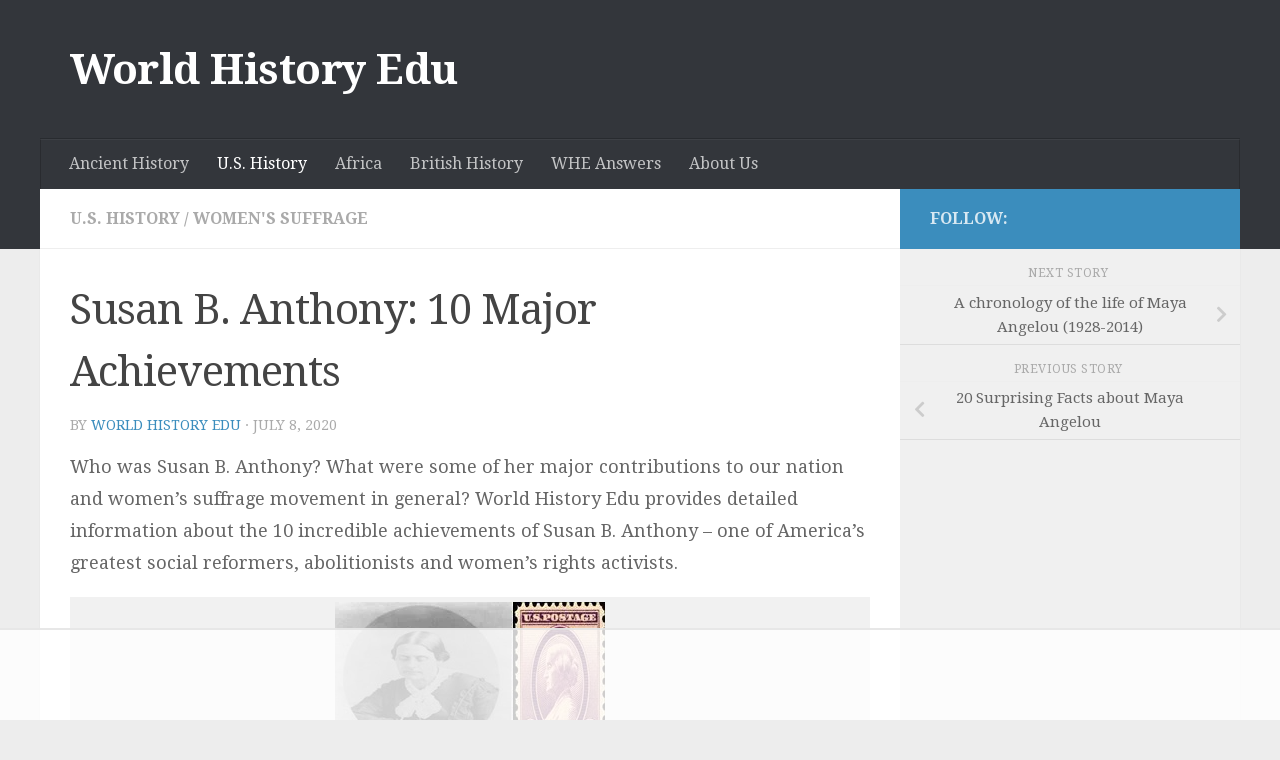

--- FILE ---
content_type: text/html
request_url: https://api.intentiq.com/profiles_engine/ProfilesEngineServlet?at=39&mi=10&dpi=936734067&pt=17&dpn=1&iiqidtype=2&iiqpcid=449e3e4c-54c7-477e-8010-679abee9ea2b&iiqpciddate=1768885996372&pcid=5f446711-e57a-4c88-8d2b-dcc787ffd934&idtype=3&gdpr=0&japs=false&jaesc=0&jafc=0&jaensc=0&jsver=0.33&testGroup=A&source=pbjs&ABTestingConfigurationSource=group&abtg=A&vrref=https%3A%2F%2Fworldhistoryedu.com
body_size: 54
content:
{"abPercentage":97,"adt":1,"ct":2,"isOptedOut":false,"data":{"eids":[]},"dbsaved":"false","ls":true,"cttl":86400000,"abTestUuid":"g_6f5e14bd-85d6-437a-9dae-e91f40bce519","tc":9,"sid":696639689}

--- FILE ---
content_type: text/html; charset=utf-8
request_url: https://www.google.com/recaptcha/api2/aframe
body_size: 264
content:
<!DOCTYPE HTML><html><head><meta http-equiv="content-type" content="text/html; charset=UTF-8"></head><body><script nonce="kVsc2umOetFipTYtTuJUUw">/** Anti-fraud and anti-abuse applications only. See google.com/recaptcha */ try{var clients={'sodar':'https://pagead2.googlesyndication.com/pagead/sodar?'};window.addEventListener("message",function(a){try{if(a.source===window.parent){var b=JSON.parse(a.data);var c=clients[b['id']];if(c){var d=document.createElement('img');d.src=c+b['params']+'&rc='+(localStorage.getItem("rc::a")?sessionStorage.getItem("rc::b"):"");window.document.body.appendChild(d);sessionStorage.setItem("rc::e",parseInt(sessionStorage.getItem("rc::e")||0)+1);localStorage.setItem("rc::h",'1768886013345');}}}catch(b){}});window.parent.postMessage("_grecaptcha_ready", "*");}catch(b){}</script></body></html>

--- FILE ---
content_type: text/plain
request_url: https://rtb.openx.net/openrtbb/prebidjs
body_size: -226
content:
{"id":"f8f99613-bf2e-4d5a-b0b6-9dc7e2ab7cff","nbr":0}

--- FILE ---
content_type: text/plain
request_url: https://rtb.openx.net/openrtbb/prebidjs
body_size: -226
content:
{"id":"9c0cea7a-c35c-4e94-8a64-69ec9c47e406","nbr":0}

--- FILE ---
content_type: text/plain
request_url: https://rtb.openx.net/openrtbb/prebidjs
body_size: -226
content:
{"id":"daaa46f8-fc68-475d-bfe4-0a946215d8f6","nbr":0}

--- FILE ---
content_type: text/plain
request_url: https://rtb.openx.net/openrtbb/prebidjs
body_size: -226
content:
{"id":"880f517f-fa5a-473f-a547-7ef91af91c0a","nbr":0}

--- FILE ---
content_type: text/plain; charset=UTF-8
request_url: https://at.teads.tv/fpc?analytics_tag_id=PUB_17002&tfpvi=&gdpr_consent=&gdpr_status=22&gdpr_reason=220&ccpa_consent=&sv=prebid-v1
body_size: 56
content:
YzU2YjRhNmYtYWRjMy00OTg2LTlhZWYtOTBiMWZiZGI5NDlkIy0yLTc=

--- FILE ---
content_type: text/plain
request_url: https://rtb.openx.net/openrtbb/prebidjs
body_size: -226
content:
{"id":"b21dade2-ed2d-4731-b741-68846d83621a","nbr":0}

--- FILE ---
content_type: text/plain
request_url: https://rtb.openx.net/openrtbb/prebidjs
body_size: -226
content:
{"id":"01f1a936-8b83-4fd6-b706-7229705e2c61","nbr":0}

--- FILE ---
content_type: text/plain
request_url: https://rtb.openx.net/openrtbb/prebidjs
body_size: -226
content:
{"id":"56faed0f-9e71-4bea-abfd-a9df78a720c8","nbr":0}

--- FILE ---
content_type: text/plain
request_url: https://rtb.openx.net/openrtbb/prebidjs
body_size: -226
content:
{"id":"9da47ea2-a970-4fd3-9386-2e56d45f8cba","nbr":0}

--- FILE ---
content_type: text/plain
request_url: https://rtb.openx.net/openrtbb/prebidjs
body_size: -226
content:
{"id":"63ab1426-a7b2-4dd8-8bb0-dc936ef12a3f","nbr":0}

--- FILE ---
content_type: text/plain
request_url: https://rtb.openx.net/openrtbb/prebidjs
body_size: -226
content:
{"id":"675c346b-be14-473d-bdfd-7c62d94e9041","nbr":0}

--- FILE ---
content_type: text/plain
request_url: https://rtb.openx.net/openrtbb/prebidjs
body_size: -226
content:
{"id":"b713bbf9-bbd1-472b-85b6-8cbb3534e55f","nbr":0}

--- FILE ---
content_type: text/plain
request_url: https://rtb.openx.net/openrtbb/prebidjs
body_size: -226
content:
{"id":"4976a139-177e-4bad-af53-af184d88655d","nbr":0}

--- FILE ---
content_type: text/plain
request_url: https://rtb.openx.net/openrtbb/prebidjs
body_size: -226
content:
{"id":"792b1be4-e056-4c74-8bdd-746345cd453b","nbr":0}

--- FILE ---
content_type: text/plain
request_url: https://rtb.openx.net/openrtbb/prebidjs
body_size: -226
content:
{"id":"363d89ff-214d-4078-8d8e-41ce511c0ddd","nbr":0}

--- FILE ---
content_type: text/plain
request_url: https://rtb.openx.net/openrtbb/prebidjs
body_size: -84
content:
{"id":"5739c2d0-82bb-4b78-af16-5b251b95b438","nbr":0}

--- FILE ---
content_type: text/plain
request_url: https://rtb.openx.net/openrtbb/prebidjs
body_size: -226
content:
{"id":"49fe0a20-7dd0-4166-9fc1-89edcf1593f6","nbr":0}